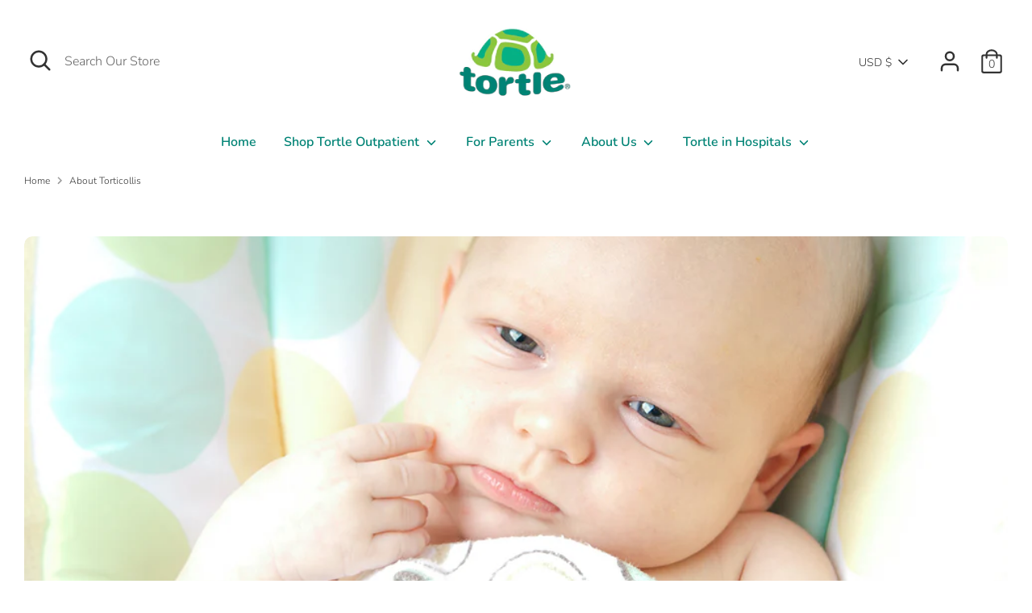

--- FILE ---
content_type: text/javascript
request_url: https://tortle.com/cdn/shop/t/3/assets/edd_exclude_product.js?v=68338392043483630471683836953
body_size: -697
content:
 var edd_exclude_product = [{"check_rule_for":"7221545533645"}];

--- FILE ---
content_type: text/javascript
request_url: https://tortle.com/cdn/shop/t/3/assets/edd_general_settings.js?v=97667938005876723001703585160
body_size: 42
content:
var edd_options={is_enabled:"1",cutoff_time:"6 : 00 PM",off_day:"Saturday,Sunday",message:' <img src="https://estimated-delivery-days.setubridgeapps.com/estimated-delivery-days/app/admin/img/icon_img30.png">&nbsp;Estimated Delivery Date Between {min_lead_days,2} to {max_lead_days,5} ',msg_preview:{font_size:"16",text_transfrom:"none",font_weight:"",font_style:"",text_align:"left",border:"#efefef",color:"#0f0505",highlight_clr:"#0f0505",background_clr:"#ecffe5",background_option:"color    ",background:"img/background7.jpg"},date_format:"3",is_all_products:"1",display_on_other_page:"0",cutofftime_enable:"1",edd_for_customer_or_admin:"admin",hide_default_message:"0",holidays:'[{"holiday":"2022-11-24","name":"Thanksgiving","every_year":"Yes"},{"holiday":"2022-12-25","name":"Christmas","every_year":"Yes"},{"holiday":"2022-11-25","name":"Black Friday","every_year":"Yes"},{"holiday":"2023-01-02","name":"New Year\'s Day","every_year":"No"}]',custom_date_format:"",date_option:"default",countdown_formate:"",check_box_change_msg_position:"1",check_box_order_confirmation:"1",cart_msg_apperance:"date",custom_cart_label:"Order Estimation",detail_page_class:".product-detail__detail.sticky-element .deliverydate.sb_delivery",additional_script:"      ",template_id:"11",is_rule_set_for_location:"0",trial_active:0,trial_end_date:"2022-10-26",allow_store:0,allow_store_end_date:"not_get",plan_info:{plan:"premium",is_active:1},edd_customer_option:{min_day:"1",max_day:"3",calender_alignment:"right",cart_calendar_heading:"Schedule Product Delivery",cart_calendar_err_msg:"Please select delivery date before checkout",order_delivery_date_label:"Delivery Date",order_delivery_day_label:"Delivery Day",weekday_translation:"Sun,Mon,Tue,Wen,Thu,Fri,Sat",month_translation:"Jan,Feb,Mar,Apr,May,Jun,Jul,Aug,Sep,Oct,Nov,Dec",off_day:""},store_id:"4207"},edd_customer_option={min_day:"1",max_day:"3",calender_alignment:"right",cart_calendar_heading:"Schedule Product Delivery",cart_calendar_err_msg:"Please select delivery date before checkout",order_delivery_date_label:"Delivery Date",order_delivery_day_label:"Delivery Day",weekday_translation:"Sun,Mon,Tue,Wen,Thu,Fri,Sat",month_translation:"Jan,Feb,Mar,Apr,May,Jun,Jul,Aug,Sep,Oct,Nov,Dec",off_day:""},edd_is_install=1,edd_plan_info={plan:"premium",is_active:1},edd_random_string="l452M",check_edd_data_from_liquid="1";
//# sourceMappingURL=/cdn/shop/t/3/assets/edd_general_settings.js.map?v=97667938005876723001703585160
